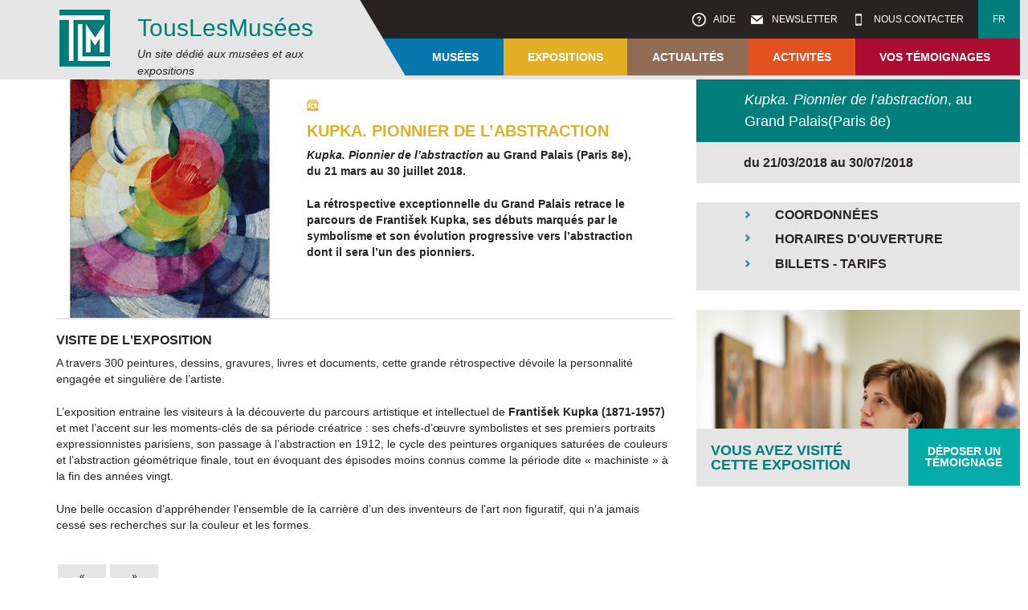

--- FILE ---
content_type: text/html; charset=UTF-8
request_url: https://www.touslesmusees.fr/expos/kupka-pionnier-de-labstraction/
body_size: 13284
content:
<!DOCTYPE html>
<!--[if IE 6]>
<html id="ie6" lang="fr-FR">
<![endif]-->
<!--[if IE 7]>
<html id="ie7" lang="fr-FR">
<![endif]-->
<!--[if IE 8]>
<html id="ie8" lang="fr-FR">
<![endif]-->
<!--[if !(IE 6) | !(IE 7) | !(IE 8)  ]><!-->
<html lang="fr-FR">
<!--<![endif]-->
<head>
<meta charset="UTF-8" />
<meta name="viewport" content="user-scalable=no, initial-scale=1.0, maximum-scale=1, width=device-width" />
<meta name="author" content="TLM" />
<meta name="keywords" content="Musée" />
<title>
Kupka. Pionnier de l&#039;abstraction - TousLesMusées</title>
<link rel="profile" href="http://gmpg.org/xfn/11" />
<link rel="stylesheet" href="https://cdn.jsdelivr.net/npm/swiper@11/swiper-bundle.min.css" />
<link rel="stylesheet" type="text/css" href="http://fonts.googleapis.com/css?family=Open+Sans:400,300,300italic,400italic,700,700italic,800,800italic,600italic,600|Lato:400,300,300italic,400italic,700,700italic,900,900italic">
<!-- <link rel="stylesheet" type="text/css" media="all" href="https://www.touslesmusees.fr/app/themes/tlm/style.css" /> -->
<!-- <link rel="stylesheet" type="text/css" media="all" href="https://www.touslesmusees.fr/app/themes/tlm-child/style.css" /> -->
<link rel="stylesheet" type="text/css" href="//www.touslesmusees.fr/app/cache/wpfc-minified/d2nohie7/dwvus.css" media="all"/>
<link rel="pingback" href="https://www.touslesmusees.fr/xmlrpc.php" />
<!--[if lt IE 9]>
<script src="/js/html5.js" type="text/javascript"></script>
<script src="/js/css3-mediaqueries.js" type="text/javascript"></script>
<![endif]-->
<meta name='robots' content='index, follow, max-image-preview:large, max-snippet:-1, max-video-preview:-1' />
<link rel="alternate" hreflang="fr-fr" href="https://www.touslesmusees.fr/expos/kupka-pionnier-de-labstraction/" />

	<!-- This site is optimized with the Yoast SEO plugin v19.6.1 - https://yoast.com/wordpress/plugins/seo/ -->
	<link rel="canonical" href="https://www.touslesmusees.fr/expos/kupka-pionnier-de-labstraction/" />
	<meta property="og:locale" content="fr_FR" />
	<meta property="og:type" content="article" />
	<meta property="og:title" content="Kupka. Pionnier de l&#039;abstraction - TousLesMusées" />
	<meta property="og:description" content="Kupka. Pionnier de l&rsquo;abstraction au Grand Palais (Paris 8e), du&hellip; En savoir plus" />
	<meta property="og:url" content="https://www.touslesmusees.fr/expos/kupka-pionnier-de-labstraction/" />
	<meta property="og:site_name" content="TousLesMusées" />
	<meta property="article:publisher" content="https://www.facebook.com/touslesmusees" />
	<meta property="article:modified_time" content="2018-05-23T15:13:55+00:00" />
	<meta property="og:image" content="https://www.touslesmusees.fr/app/uploads/2018-08-Kupka-Grand-Palais-TLM.jpg" />
	<meta property="og:image:width" content="450" />
	<meta property="og:image:height" content="474" />
	<meta property="og:image:type" content="image/jpeg" />
	<meta name="twitter:card" content="summary_large_image" />
	<meta name="twitter:site" content="@TousLesMusees" />
	<script type="application/ld+json" class="yoast-schema-graph">{"@context":"https://schema.org","@graph":[{"@type":"WebPage","@id":"https://www.touslesmusees.fr/expos/kupka-pionnier-de-labstraction/","url":"https://www.touslesmusees.fr/expos/kupka-pionnier-de-labstraction/","name":"Kupka. Pionnier de l'abstraction - TousLesMusées","isPartOf":{"@id":"https://www.touslesmusees.fr/#website"},"primaryImageOfPage":{"@id":"https://www.touslesmusees.fr/expos/kupka-pionnier-de-labstraction/#primaryimage"},"image":{"@id":"https://www.touslesmusees.fr/expos/kupka-pionnier-de-labstraction/#primaryimage"},"thumbnailUrl":"https://www.touslesmusees.fr/app/uploads/2018-08-Kupka-Grand-Palais-TLM.jpg","datePublished":"2018-03-18T00:00:29+00:00","dateModified":"2018-05-23T15:13:55+00:00","breadcrumb":{"@id":"https://www.touslesmusees.fr/expos/kupka-pionnier-de-labstraction/#breadcrumb"},"inLanguage":"fr-FR","potentialAction":[{"@type":"ReadAction","target":["https://www.touslesmusees.fr/expos/kupka-pionnier-de-labstraction/"]}]},{"@type":"ImageObject","inLanguage":"fr-FR","@id":"https://www.touslesmusees.fr/expos/kupka-pionnier-de-labstraction/#primaryimage","url":"https://www.touslesmusees.fr/app/uploads/2018-08-Kupka-Grand-Palais-TLM.jpg","contentUrl":"https://www.touslesmusees.fr/app/uploads/2018-08-Kupka-Grand-Palais-TLM.jpg","width":450,"height":474,"caption":"2018 08 Kupka Grand Palais TLM"},{"@type":"BreadcrumbList","@id":"https://www.touslesmusees.fr/expos/kupka-pionnier-de-labstraction/#breadcrumb","itemListElement":[{"@type":"ListItem","position":1,"name":"Accueil","item":"https://www.touslesmusees.fr/"},{"@type":"ListItem","position":2,"name":"Expositions","item":"https://www.touslesmusees.fr/expos/"},{"@type":"ListItem","position":3,"name":"Art moderne / Art contemporain","item":"https://www.touslesmusees.fr/themes/art-moderne-art-contemporain/"},{"@type":"ListItem","position":4,"name":"Kupka. Pionnier de l&rsquo;abstraction"}]},{"@type":"WebSite","@id":"https://www.touslesmusees.fr/#website","url":"https://www.touslesmusees.fr/","name":"TousLesMusées","description":"Un site dédié aux musées et aux expositions","publisher":{"@id":"https://www.touslesmusees.fr/#organization"},"potentialAction":[{"@type":"SearchAction","target":{"@type":"EntryPoint","urlTemplate":"https://www.touslesmusees.fr/?s={search_term_string}"},"query-input":"required name=search_term_string"}],"inLanguage":"fr-FR"},{"@type":"Organization","@id":"https://www.touslesmusees.fr/#organization","name":"Association TousLesMusées","url":"https://www.touslesmusees.fr/","sameAs":["https://www.facebook.com/touslesmusees","https://twitter.com/TousLesMusees"],"logo":{"@type":"ImageObject","inLanguage":"fr-FR","@id":"https://www.touslesmusees.fr/#/schema/logo/image/","url":"http://www.touslesmusees.fr/app/uploads/logo-TLM.png","contentUrl":"http://www.touslesmusees.fr/app/uploads/logo-TLM.png","width":71,"height":71,"caption":"Association TousLesMusées"},"image":{"@id":"https://www.touslesmusees.fr/#/schema/logo/image/"}}]}</script>
	<!-- / Yoast SEO plugin. -->


<link rel='dns-prefetch' href='//maps.google.fr' />
<link rel='dns-prefetch' href='//s.w.org' />
<link rel="alternate" type="application/rss+xml" title="TousLesMusées &raquo; Kupka. Pionnier de l&rsquo;abstraction Flux des commentaires" href="https://www.touslesmusees.fr/expos/kupka-pionnier-de-labstraction/feed/" />
<script type="text/javascript">
window._wpemojiSettings = {"baseUrl":"https:\/\/s.w.org\/images\/core\/emoji\/14.0.0\/72x72\/","ext":".png","svgUrl":"https:\/\/s.w.org\/images\/core\/emoji\/14.0.0\/svg\/","svgExt":".svg","source":{"concatemoji":"https:\/\/www.touslesmusees.fr\/wp-includes\/js\/wp-emoji-release.min.js?ver=6.0.11"}};
/*! This file is auto-generated */
!function(e,a,t){var n,r,o,i=a.createElement("canvas"),p=i.getContext&&i.getContext("2d");function s(e,t){var a=String.fromCharCode,e=(p.clearRect(0,0,i.width,i.height),p.fillText(a.apply(this,e),0,0),i.toDataURL());return p.clearRect(0,0,i.width,i.height),p.fillText(a.apply(this,t),0,0),e===i.toDataURL()}function c(e){var t=a.createElement("script");t.src=e,t.defer=t.type="text/javascript",a.getElementsByTagName("head")[0].appendChild(t)}for(o=Array("flag","emoji"),t.supports={everything:!0,everythingExceptFlag:!0},r=0;r<o.length;r++)t.supports[o[r]]=function(e){if(!p||!p.fillText)return!1;switch(p.textBaseline="top",p.font="600 32px Arial",e){case"flag":return s([127987,65039,8205,9895,65039],[127987,65039,8203,9895,65039])?!1:!s([55356,56826,55356,56819],[55356,56826,8203,55356,56819])&&!s([55356,57332,56128,56423,56128,56418,56128,56421,56128,56430,56128,56423,56128,56447],[55356,57332,8203,56128,56423,8203,56128,56418,8203,56128,56421,8203,56128,56430,8203,56128,56423,8203,56128,56447]);case"emoji":return!s([129777,127995,8205,129778,127999],[129777,127995,8203,129778,127999])}return!1}(o[r]),t.supports.everything=t.supports.everything&&t.supports[o[r]],"flag"!==o[r]&&(t.supports.everythingExceptFlag=t.supports.everythingExceptFlag&&t.supports[o[r]]);t.supports.everythingExceptFlag=t.supports.everythingExceptFlag&&!t.supports.flag,t.DOMReady=!1,t.readyCallback=function(){t.DOMReady=!0},t.supports.everything||(n=function(){t.readyCallback()},a.addEventListener?(a.addEventListener("DOMContentLoaded",n,!1),e.addEventListener("load",n,!1)):(e.attachEvent("onload",n),a.attachEvent("onreadystatechange",function(){"complete"===a.readyState&&t.readyCallback()})),(e=t.source||{}).concatemoji?c(e.concatemoji):e.wpemoji&&e.twemoji&&(c(e.twemoji),c(e.wpemoji)))}(window,document,window._wpemojiSettings);
</script>
<style type="text/css">
img.wp-smiley,
img.emoji {
	display: inline !important;
	border: none !important;
	box-shadow: none !important;
	height: 1em !important;
	width: 1em !important;
	margin: 0 0.07em !important;
	vertical-align: -0.1em !important;
	background: none !important;
	padding: 0 !important;
}
</style>
	<!-- <link rel='stylesheet' id='wp-block-library-css'  href='https://www.touslesmusees.fr/wp-includes/css/dist/block-library/style.min.css?ver=6.0.11' type='text/css' media='all' /> -->
<link rel="stylesheet" type="text/css" href="//www.touslesmusees.fr/app/cache/wpfc-minified/kq8rkgri/dwvus.css" media="all"/>
<style id='global-styles-inline-css' type='text/css'>
body{--wp--preset--color--black: #000000;--wp--preset--color--cyan-bluish-gray: #abb8c3;--wp--preset--color--white: #ffffff;--wp--preset--color--pale-pink: #f78da7;--wp--preset--color--vivid-red: #cf2e2e;--wp--preset--color--luminous-vivid-orange: #ff6900;--wp--preset--color--luminous-vivid-amber: #fcb900;--wp--preset--color--light-green-cyan: #7bdcb5;--wp--preset--color--vivid-green-cyan: #00d084;--wp--preset--color--pale-cyan-blue: #8ed1fc;--wp--preset--color--vivid-cyan-blue: #0693e3;--wp--preset--color--vivid-purple: #9b51e0;--wp--preset--gradient--vivid-cyan-blue-to-vivid-purple: linear-gradient(135deg,rgba(6,147,227,1) 0%,rgb(155,81,224) 100%);--wp--preset--gradient--light-green-cyan-to-vivid-green-cyan: linear-gradient(135deg,rgb(122,220,180) 0%,rgb(0,208,130) 100%);--wp--preset--gradient--luminous-vivid-amber-to-luminous-vivid-orange: linear-gradient(135deg,rgba(252,185,0,1) 0%,rgba(255,105,0,1) 100%);--wp--preset--gradient--luminous-vivid-orange-to-vivid-red: linear-gradient(135deg,rgba(255,105,0,1) 0%,rgb(207,46,46) 100%);--wp--preset--gradient--very-light-gray-to-cyan-bluish-gray: linear-gradient(135deg,rgb(238,238,238) 0%,rgb(169,184,195) 100%);--wp--preset--gradient--cool-to-warm-spectrum: linear-gradient(135deg,rgb(74,234,220) 0%,rgb(151,120,209) 20%,rgb(207,42,186) 40%,rgb(238,44,130) 60%,rgb(251,105,98) 80%,rgb(254,248,76) 100%);--wp--preset--gradient--blush-light-purple: linear-gradient(135deg,rgb(255,206,236) 0%,rgb(152,150,240) 100%);--wp--preset--gradient--blush-bordeaux: linear-gradient(135deg,rgb(254,205,165) 0%,rgb(254,45,45) 50%,rgb(107,0,62) 100%);--wp--preset--gradient--luminous-dusk: linear-gradient(135deg,rgb(255,203,112) 0%,rgb(199,81,192) 50%,rgb(65,88,208) 100%);--wp--preset--gradient--pale-ocean: linear-gradient(135deg,rgb(255,245,203) 0%,rgb(182,227,212) 50%,rgb(51,167,181) 100%);--wp--preset--gradient--electric-grass: linear-gradient(135deg,rgb(202,248,128) 0%,rgb(113,206,126) 100%);--wp--preset--gradient--midnight: linear-gradient(135deg,rgb(2,3,129) 0%,rgb(40,116,252) 100%);--wp--preset--duotone--dark-grayscale: url('#wp-duotone-dark-grayscale');--wp--preset--duotone--grayscale: url('#wp-duotone-grayscale');--wp--preset--duotone--purple-yellow: url('#wp-duotone-purple-yellow');--wp--preset--duotone--blue-red: url('#wp-duotone-blue-red');--wp--preset--duotone--midnight: url('#wp-duotone-midnight');--wp--preset--duotone--magenta-yellow: url('#wp-duotone-magenta-yellow');--wp--preset--duotone--purple-green: url('#wp-duotone-purple-green');--wp--preset--duotone--blue-orange: url('#wp-duotone-blue-orange');--wp--preset--font-size--small: 13px;--wp--preset--font-size--medium: 20px;--wp--preset--font-size--large: 36px;--wp--preset--font-size--x-large: 42px;}.has-black-color{color: var(--wp--preset--color--black) !important;}.has-cyan-bluish-gray-color{color: var(--wp--preset--color--cyan-bluish-gray) !important;}.has-white-color{color: var(--wp--preset--color--white) !important;}.has-pale-pink-color{color: var(--wp--preset--color--pale-pink) !important;}.has-vivid-red-color{color: var(--wp--preset--color--vivid-red) !important;}.has-luminous-vivid-orange-color{color: var(--wp--preset--color--luminous-vivid-orange) !important;}.has-luminous-vivid-amber-color{color: var(--wp--preset--color--luminous-vivid-amber) !important;}.has-light-green-cyan-color{color: var(--wp--preset--color--light-green-cyan) !important;}.has-vivid-green-cyan-color{color: var(--wp--preset--color--vivid-green-cyan) !important;}.has-pale-cyan-blue-color{color: var(--wp--preset--color--pale-cyan-blue) !important;}.has-vivid-cyan-blue-color{color: var(--wp--preset--color--vivid-cyan-blue) !important;}.has-vivid-purple-color{color: var(--wp--preset--color--vivid-purple) !important;}.has-black-background-color{background-color: var(--wp--preset--color--black) !important;}.has-cyan-bluish-gray-background-color{background-color: var(--wp--preset--color--cyan-bluish-gray) !important;}.has-white-background-color{background-color: var(--wp--preset--color--white) !important;}.has-pale-pink-background-color{background-color: var(--wp--preset--color--pale-pink) !important;}.has-vivid-red-background-color{background-color: var(--wp--preset--color--vivid-red) !important;}.has-luminous-vivid-orange-background-color{background-color: var(--wp--preset--color--luminous-vivid-orange) !important;}.has-luminous-vivid-amber-background-color{background-color: var(--wp--preset--color--luminous-vivid-amber) !important;}.has-light-green-cyan-background-color{background-color: var(--wp--preset--color--light-green-cyan) !important;}.has-vivid-green-cyan-background-color{background-color: var(--wp--preset--color--vivid-green-cyan) !important;}.has-pale-cyan-blue-background-color{background-color: var(--wp--preset--color--pale-cyan-blue) !important;}.has-vivid-cyan-blue-background-color{background-color: var(--wp--preset--color--vivid-cyan-blue) !important;}.has-vivid-purple-background-color{background-color: var(--wp--preset--color--vivid-purple) !important;}.has-black-border-color{border-color: var(--wp--preset--color--black) !important;}.has-cyan-bluish-gray-border-color{border-color: var(--wp--preset--color--cyan-bluish-gray) !important;}.has-white-border-color{border-color: var(--wp--preset--color--white) !important;}.has-pale-pink-border-color{border-color: var(--wp--preset--color--pale-pink) !important;}.has-vivid-red-border-color{border-color: var(--wp--preset--color--vivid-red) !important;}.has-luminous-vivid-orange-border-color{border-color: var(--wp--preset--color--luminous-vivid-orange) !important;}.has-luminous-vivid-amber-border-color{border-color: var(--wp--preset--color--luminous-vivid-amber) !important;}.has-light-green-cyan-border-color{border-color: var(--wp--preset--color--light-green-cyan) !important;}.has-vivid-green-cyan-border-color{border-color: var(--wp--preset--color--vivid-green-cyan) !important;}.has-pale-cyan-blue-border-color{border-color: var(--wp--preset--color--pale-cyan-blue) !important;}.has-vivid-cyan-blue-border-color{border-color: var(--wp--preset--color--vivid-cyan-blue) !important;}.has-vivid-purple-border-color{border-color: var(--wp--preset--color--vivid-purple) !important;}.has-vivid-cyan-blue-to-vivid-purple-gradient-background{background: var(--wp--preset--gradient--vivid-cyan-blue-to-vivid-purple) !important;}.has-light-green-cyan-to-vivid-green-cyan-gradient-background{background: var(--wp--preset--gradient--light-green-cyan-to-vivid-green-cyan) !important;}.has-luminous-vivid-amber-to-luminous-vivid-orange-gradient-background{background: var(--wp--preset--gradient--luminous-vivid-amber-to-luminous-vivid-orange) !important;}.has-luminous-vivid-orange-to-vivid-red-gradient-background{background: var(--wp--preset--gradient--luminous-vivid-orange-to-vivid-red) !important;}.has-very-light-gray-to-cyan-bluish-gray-gradient-background{background: var(--wp--preset--gradient--very-light-gray-to-cyan-bluish-gray) !important;}.has-cool-to-warm-spectrum-gradient-background{background: var(--wp--preset--gradient--cool-to-warm-spectrum) !important;}.has-blush-light-purple-gradient-background{background: var(--wp--preset--gradient--blush-light-purple) !important;}.has-blush-bordeaux-gradient-background{background: var(--wp--preset--gradient--blush-bordeaux) !important;}.has-luminous-dusk-gradient-background{background: var(--wp--preset--gradient--luminous-dusk) !important;}.has-pale-ocean-gradient-background{background: var(--wp--preset--gradient--pale-ocean) !important;}.has-electric-grass-gradient-background{background: var(--wp--preset--gradient--electric-grass) !important;}.has-midnight-gradient-background{background: var(--wp--preset--gradient--midnight) !important;}.has-small-font-size{font-size: var(--wp--preset--font-size--small) !important;}.has-medium-font-size{font-size: var(--wp--preset--font-size--medium) !important;}.has-large-font-size{font-size: var(--wp--preset--font-size--large) !important;}.has-x-large-font-size{font-size: var(--wp--preset--font-size--x-large) !important;}
</style>
<!-- <link rel='stylesheet' id='wpml-legacy-dropdown-0-css'  href='//www.touslesmusees.fr/app/plugins/sitepress-multilingual-cms/templates/language-switchers/legacy-dropdown/style.css?ver=1' type='text/css' media='all' /> -->
<link rel="stylesheet" type="text/css" href="//www.touslesmusees.fr/app/cache/wpfc-minified/kzakqinf/dwvus.css" media="all"/>
<style id='wpml-legacy-dropdown-0-inline-css' type='text/css'>
.wpml-ls-statics-shortcode_actions{background-color:#ffffff;}.wpml-ls-statics-shortcode_actions, .wpml-ls-statics-shortcode_actions .wpml-ls-sub-menu, .wpml-ls-statics-shortcode_actions a {border-color:#cdcdcd;}.wpml-ls-statics-shortcode_actions a {color:#444444;background-color:#ffffff;}.wpml-ls-statics-shortcode_actions a:hover,.wpml-ls-statics-shortcode_actions a:focus {color:#000000;background-color:#eeeeee;}.wpml-ls-statics-shortcode_actions .wpml-ls-current-language>a {color:#444444;background-color:#ffffff;}.wpml-ls-statics-shortcode_actions .wpml-ls-current-language:hover>a, .wpml-ls-statics-shortcode_actions .wpml-ls-current-language>a:focus {color:#000000;background-color:#eeeeee;}
</style>
<script src='//www.touslesmusees.fr/app/cache/wpfc-minified/ldr9jrd2/dwvus.js' type="text/javascript"></script>
<!-- <script type='text/javascript' src='https://www.touslesmusees.fr/wp-includes/js/jquery/jquery.min.js?ver=3.6.0' id='jquery-core-js'></script> -->
<!-- <script type='text/javascript' src='https://www.touslesmusees.fr/wp-includes/js/jquery/jquery-migrate.min.js?ver=3.3.2' id='jquery-migrate-js'></script> -->
<script type='text/javascript' src='http://maps.google.fr/maps/api/js?sensor=false&#038;region=FR&#038;language=fr&#038;ver=6.0.11' id='google-geoloc-js-js'></script>
<script src='//www.touslesmusees.fr/app/cache/wpfc-minified/q7yovdy0/dwvus.js' type="text/javascript"></script>
<!-- <script type='text/javascript' src='https://www.touslesmusees.fr/app/themes/tlm-child/js/jquery/jquery.cycle2.min.js?ver=6.0.11' id='jQueryCycle2-js'></script> -->
<!-- <script type='text/javascript' src='https://www.touslesmusees.fr/app/themes/tlm-child/js/jquery/jquery.cycle2.swipe.min.js?ver=6.0.11' id='jQueryCycle2Swipe-js'></script> -->
<!-- <script type='text/javascript' src='//www.touslesmusees.fr/app/plugins/sitepress-multilingual-cms/templates/language-switchers/legacy-dropdown/script.js?ver=1' id='wpml-legacy-dropdown-0-js'></script> -->
<link rel="https://api.w.org/" href="https://www.touslesmusees.fr/wp-json/" /><link rel="EditURI" type="application/rsd+xml" title="RSD" href="https://www.touslesmusees.fr/xmlrpc.php?rsd" />
<link rel="wlwmanifest" type="application/wlwmanifest+xml" href="https://www.touslesmusees.fr/wp-includes/wlwmanifest.xml" /> 
<link rel='shortlink' href='https://www.touslesmusees.fr/?p=2783' />
<link rel="alternate" type="application/json+oembed" href="https://www.touslesmusees.fr/wp-json/oembed/1.0/embed?url=https%3A%2F%2Fwww.touslesmusees.fr%2Fexpos%2Fkupka-pionnier-de-labstraction%2F" />
<link rel="alternate" type="text/xml+oembed" href="https://www.touslesmusees.fr/wp-json/oembed/1.0/embed?url=https%3A%2F%2Fwww.touslesmusees.fr%2Fexpos%2Fkupka-pionnier-de-labstraction%2F&#038;format=xml" />
<meta name="generator" content="WPML ver:4.2.4 stt:1,4;" />
<script>
  (function(i,s,o,g,r,a,m){i['GoogleAnalyticsObject']=r;i[r]=i[r]||function(){
  (i[r].q=i[r].q||[]).push(arguments)},i[r].l=1*new Date();a=s.createElement(o),
  m=s.getElementsByTagName(o)[0];a.async=1;a.src=g;m.parentNode.insertBefore(a,m)
  })(window,document,'script','//www.google-analytics.com/analytics.js','ga');

  ga('create', 'UA-67860851-1', 'auto');
  ga('send', 'pageview');

</script>
</head>

<body class="expos-template-default single single-expos postid-2783">
	<header class="top-site">
		<div class="inside">
			<div id="header-site-left">
				<img src="https://www.touslesmusees.fr/app/themes/tlm-child/images/logo.png" width="71" height="71" alt="logo" class="alignleft" />
				<h1><a href="https://www.touslesmusees.fr/" title="TousLesMusées" rel="home">TousLesMus&eacute;es</a></h1>
				<h2 id="site-description">Un site dédié aux musées et aux expositions</h2>			</div>
			<div id="header-site-right">
				<nav id="access-connect" class="bkg-gris-fonce">
					<ul>
												<li class="menu-aide"><a href="https://www.touslesmusees.fr/aide/">&nbsp;Aide</a></li>
						<li class="menu-newsletter"><a href="https://www.touslesmusees.fr/newsletter/">&nbsp;Newsletter</a></li>
						<li class="menu-contact"><a href="https://www.touslesmusees.fr/contacts/">&nbsp;Nous contacter</a></li>
						<li class="bkg-vert menu-langue"><a>fr</a></li>
					</ul>
				</nav>
				<nav id="access-mobile">
					<ul>
						<li class="mobile-menu"><a>&nbsp;</a></li>
						<li class="mobile-contact"><a>&nbsp;</a></li>
						<li class="mobile-newsletter"><a>&nbsp;</a></li>
						<li class="mobile-aide"><a>&nbsp;</a></li>
					</ul>
				</nav>
								<nav id="access" class="bkg-bleu">
					<ul>
						<li class="first theme-body-class-bleu"><a href="https://www.touslesmusees.fr/les-musees/">Musées</a>
							<ul>
								<li>
									<div class="sous-menu">
										<a href="https://www.touslesmusees.fr/les-musees/"><h4>A la découverte des musées</h4></a>
										<p>Pour découvrir toute la richesse et la diversité des musées</p>
									</div>
								</li>
								<li>
									<div class="sous-menu">
										<a href="https://www.touslesmusees.fr/les-musees/?mu=Paris-Ile de France">
											<img src="https://www.touslesmusees.fr/app/themes/tlm-child/images/tlm_musees_parisiledefrance.jpg" width="290" height="201" alt="menu-paris-idf" class="alignnone">
											<h5>Paris - Île de France</h5>
										</a>
									</div>
								</li>
								<li>
									<div class="sous-menu">
										<a href="https://www.touslesmusees.fr/les-musees/?mu=France">
											<img src="https://www.touslesmusees.fr/app/themes/tlm-child/images/tlm_musees_france.jpg" width="290" height="201" alt="menu-france" class="alignnone">
											<h5>France</h5>
										</a>
									</div>
								</li>
								<li>
									<div class="sous-menu">
										<a href="https://www.touslesmusees.fr/les-musees/?mu=Monde">
											<img src="https://www.touslesmusees.fr/app/themes/tlm-child/images/tlm_musees_monde.jpg" width="290" height="201" alt="menu-monde" class="alignnone">
											<h5>Monde</h5>
										</a>
									</div>
								</li>
							</ul>
						</li>
						<li class="theme-body-class-jaune"><a href="https://www.touslesmusees.fr/les-expositions/">Expositions</a>
							<ul>
								<li>
									<div class="sous-menu">
										<a href="https://www.touslesmusees.fr/les-expositions/"><h4>A la découverte des expositions</h4></a>
										<p>Pour tout savoir sur les expositions passées, en cours et à venir</p>
									</div>
								</li>
								<li>
									<div class="sous-menu">
										<a href="https://www.touslesmusees.fr/les-expositions/?ex=dernier-jour">
											<img src="https://www.touslesmusees.fr/app/themes/tlm-child/images/tlm_expositions.jpg" width="290" height="201" alt="menu-paris-idf" class="alignnone">
											<h5>Derniers jours</h5>
										</a>
									</div>
								</li>
								<li>
									<div class="sous-menu">
										<a href="https://www.touslesmusees.fr/les-expositions/?ex=en-cours">
											<img src="https://www.touslesmusees.fr/app/themes/tlm-child/images/tlm_expositions.jpg" width="290" height="201" alt="menu-monde" class="alignnone">
											<h5>Expos en cours</h5>
										</a>
									</div>
								</li>
								<li>
									<div class="sous-menu">
										<a href="https://www.touslesmusees.fr/les-expositions/?ex=a-venir">
											<img src="https://www.touslesmusees.fr/app/themes/tlm-child/images/tlm_expositions.jpg" width="290" height="201" alt="menu-france" class="alignnone">
											<h5>Expos à venir</h5>
										</a>
									</div>
								</li>
								<li>
									<div class="sous-menu">
										<a href="https://www.touslesmusees.fr/les-expositions/?ex=passees">
											<img src="https://www.touslesmusees.fr/app/themes/tlm-child/images/tlm_expositions.jpg" width="290" height="201" alt="menu-monde" class="alignnone">
											<h5>Expos passées</h5>
										</a>
									</div>
								</li>
							</ul>
						</li>
						<li class="theme-body-class-marron"><a href="https://www.touslesmusees.fr/category/actualites//?categorySlug=actualites">Actualités</a>
							<ul>
								<li>
									<div class="sous-menu">
										<a href="https://www.touslesmusees.fr/category/actualites//?categorySlug=actualites"><h4>Actualités</h4></a>
										<p><a href="https://www.touslesmusees.fr/category/actualites//?categorySlug=actualites">Découvrir toutes les actualités</a></p>
									</div>
								</li>
								<li>
									<div class="sous-menu">
									<a href="https://www.touslesmusees.fr/category/actualites/musees/">
											<img src="https://www.touslesmusees.fr/app/themes/tlm-child/images/tlm_actualites.jpg" width="290" height="201" alt="menu-paris-idf" class="alignnone">
											<h5>Musées</h5>
										</a>
									</div>
								</li>
								<li>
									<div class="sous-menu">
									<a href="https://www.touslesmusees.fr/category/actualites/expositions/">
											<img src="https://www.touslesmusees.fr/app/themes/tlm-child/images/tlm_actualites.jpg" width="290" height="201" alt="menu-france" class="alignnone">
											<h5>Expositions</h5>
										</a>
									</div>
								</li>
								<li>
									<div class="sous-menu">
									<a href="https://www.touslesmusees.fr/category/actualites/evenements/">
											<img src="https://www.touslesmusees.fr/app/themes/tlm-child/images/tlm_actualites.jpg" width="290" height="201" alt="menu-monde" class="alignnone">
											<h5>Événements</h5>
										</a>
									</div>
								</li>
							</ul>
						</li>
						<li class="theme-body-class-orange"><a href="https://www.touslesmusees.fr/activites/">Activités</a>
							<ul>
								<li>
									<div class="sous-menu">
										<a href="https://www.touslesmusees.fr/activites/"><h4>Activités</h4></a>
										<p>Découvrir les visites, les dossiers, les interviews d'experts...</p>
									</div>
								</li>
								<li>
									<div class="sous-menu">
										<a href="https://www.touslesmusees.fr/type_activites/visites-et-conferences/">
											<img src="https://www.touslesmusees.fr/app/themes/tlm-child/images/tlm_activites_conferences.jpg" width="290" height="201" alt="menu-paris-idf" class="alignnone">
											<h5>Visites & conf&eacute;rences</h5>
										</a>
									</div>
								</li>
								<li>
									<div class="sous-menu">
										<a href="https://www.touslesmusees.fr/type_activites/dossiers-et-grands-temoins/">
											<img src="https://www.touslesmusees.fr/app/themes/tlm-child/images/tlm_activites_dossiers.jpg" width="290" height="201" alt="menu-france" class="alignnone">
											<h5>Dossiers &amp; grands t&eacute;moins</h5>
										</a>
									</div>
								</li>
								<li>
									<div class="sous-menu">
										<a href="https://www.touslesmusees.fr/type_activites/evenements/">
											<img src="https://www.touslesmusees.fr/app/themes/tlm-child/images/tlm_activites_evenements.jpg" width="290" height="201" alt="menu-monde" class="alignnone">
											<h5>Événements</h5>
										</a>
									</div>
								</li>
							</ul>
						</li>
						<li class="last theme-body-class-rouge"><a href="https://www.touslesmusees.fr/temoignages/">Vos témoignages</a>
							<ul>
								<li class="double-menu">
									<div class="sous-menu">
										<a href="https://www.touslesmusees.fr/temoignages/"><h4>Partagez vos exp&eacute;riences</h4></a>
										<p>Contribuez aux contenus par vos témoignages et comptes rendus de visites</p>
									</div>
								</li>
								<li>
									<div class="sous-menu">
										<img src="https://www.touslesmusees.fr/app/themes/tlm-child/images/tlm_temoignages.jpg" width="290" height="201" alt="menu-paris-idf" class="alignnone">
										<h5>Témoignages</h5>
										<ul>
											<li>&rsaquo; <a class="popup-depo-tem">Déposer un témoignage</a></li>
											<li>&rsaquo; <a href="https://www.touslesmusees.fr/temoignages/">Consulter les témoignages</a></li>
										</ul>
									</div>
								</li>
								<li>
									<div class="sous-menu">
										<img src="https://www.touslesmusees.fr/app/themes/tlm-child/images/tlm_temoignages_creerunefiche.jpg" width="290" height="201" alt="menu-france" class="alignnone">
										<h5>Créer une fiche</h5>
										<ul>
											<li>&rsaquo; <a class="popup-redig-fiche">Rédiger une fiche</a></li>
										</ul>
									</div>
								</li>
							</ul>
						</li>
					</ul>
				</nav>
				<div class="mask-header"></div>
			</div>
		</div>
	</header>
	<div id="wrap">	
	<section id="content" role="main">
		
					
			<section class="inside">
			
				
<article id="post-2783" class="post-2783 expos type-expos status-publish has-post-thumbnail hentry themes-art-moderne-art-contemporain arrondissements-champs-elysees-grand-palais-etoile-monceau jours_ouvertures-dimanche jours_ouvertures-jeudi jours_ouvertures-lundi jours_ouvertures-mercredi jours_ouvertures-samedi jours_ouvertures-vendredi">
	
	<div id="entry-teaser-musees-expos">
		<div class="entry-teaser-thumbnail">
			<a href="https://www.touslesmusees.fr/expos/kupka-pionnier-de-labstraction/"><img width="450" height="474" src="https://www.touslesmusees.fr/app/uploads/2018-08-Kupka-Grand-Palais-TLM.jpg" class="alignleft wp-post-image" alt="2018 08 Kupka Grand Palais TLM" srcset="https://www.touslesmusees.fr/app/uploads/2018-08-Kupka-Grand-Palais-TLM.jpg 450w, https://www.touslesmusees.fr/app/uploads/2018-08-Kupka-Grand-Palais-TLM-285x300.jpg 285w" sizes="(max-width: 450px) 100vw, 450px" /></a>		</div>
		<div class="entry-teaser-content">
			<header class="entry-header entry-header-expos">
				<h1 class="color-jaune">Kupka. Pionnier de l&rsquo;abstraction</h1>
			</header>
			<div class="entry-content">
				<p><em>Kupka. Pionnier de l&rsquo;abstraction</em> au Grand Palais (Paris 8e), du 21 mars au 30 juillet 2018.</p>
<p>La rétrospective exceptionnelle du Grand Palais retrace le parcours de František Kupka, ses débuts marqués par le symbolisme et son évolution progressive vers l’abstraction dont il sera l’un des pionniers.</p>
			</div>
		</div>
	</div>
	
		
			<div class="entry-content">
			<h3 id="fiche-menu-content-visite_exposition" class="fiche-menu-content-title">Visite de l'exposition</h3>
			<p>A travers 300 peintures, dessins, gravures, livres et documents, cette grande rétrospective dévoile la personnalité engagée et singulière de l&rsquo;artiste.</p>
<p>L’exposition entraine les visiteurs à la découverte du parcours artistique et intellectuel de <strong>František Kupka (1871-1957)</strong> et met l&rsquo;accent sur les moments-clés de sa période créatrice : ses chefs-d’œuvre symbolistes et ses premiers portraits expressionnistes parisiens, son passage à l’abstraction en 1912, le cycle des peintures organiques saturées de couleurs et l’abstraction géométrique finale, tout en évoquant des épisodes moins connus comme la période dite « machiniste » à la fin des années vingt.</p>
<p>Une belle occasion d&rsquo;appréhender l&rsquo;ensemble de la carrière d&rsquo;un des inventeurs de l&rsquo;art non figuratif, qui n&rsquo;a jamais cessé ses recherches sur la couleur et les formes.</p>
		</div>
		
		
		
		
	
		
	<div id="ficheMenuContent"><div class="ficheMenuContent-content"><h3 class="bkg-jaune">Kupka. Pionnier de l&rsquo;abstraction</h3><ul><li><a href="#fiche-menu-content-visite_exposition">Visite de l'exposition</a></li><li class="responsive-infos"><a href="aside">INFOS PRATIQUES</a></li></ul></div><div class="ficheMenuContent-menu bkg-jaune"><a></a></div></div>	
</article>

				<nav class="paginate"><ul><li class="prev_post"><a href="https://www.touslesmusees.fr/expos/les-hollandais-a-paris-1789-1914/" title="Les Hollandais à Paris, 1789-1914" class="prev page-numbers">&laquo;</a></li><li class="next_post"><a href="https://www.touslesmusees.fr/expos/eric-guglielmi-ardenne/" title="Éric Guglielmi, Ardenne" class="next page-numbers">&raquo;</a></li></ul></nav>				
			</section>
			
			<aside>
									<div class="inside bkg-gris">
						<div class="entry-content">
							<div class="sidebar-teaser bkg-vert">
								<p><em>Kupka. Pionnier de l&rsquo;abstraction</em>, au Grand Palais(Paris 8e)</p>
							</div>
							<h3 class="sidebar-teaser-date">du 21/03/2018 au 30/07/2018</h3>						</div>
					</div>
								
				<div class="inside bkg-gris">
					<h2 class="bkg-jaune sidebar-title">INFOS PRATIQUES</h2>
					
											<div class="entry-content">
							<h3 class="sidebar-menu"><a>COORDONNÉES</a></h3>
							<div class="sidebar-menu-content"><p><strong>Grand Palais, Galeries nationales</strong></p>
<p>75008 Paris</p>
</div>
						</div>
										
											<div class="entry-content">
							<h3 class="sidebar-menu"><a>HORAIRES D'OUVERTURE</a></h3>
							<div class="sidebar-menu-content"><p><strong>Fermé le mardi</strong></p>
<p>Lundi, jeudi, vendredi, samedi et dimanche de 10h à 20h.</p>
<p>Mercredi de 10h à 22h.</p>
<p>Fermeture le samedi 14 juillet.</p>
<p>Fermeture anticipée à 18h le jeudi 22 mars 2018.</p>
</div>
						</div>
										
										
											<div class="entry-content">
							<h3 class="sidebar-menu"><a>BILLETS - TARIFS</a></h3>
							<div class="sidebar-menu-content"><p>Plein tarif : 14 €</p>
<p>Tarif réduit : 10 €</p>
<p>Tarif tribu (4 personnes dont 2 jeunes de 16-25 ans) : 38 €</p>
<p>Gratuit pour les jeunes de 16 à 25 ans inclus, sans billet ni réservation, les mercredis 4 avril, 2 mai, 6 juin et 4 juillet, entre 19h et 22h (dernière entrée 21h)</p>
</div>
						</div>
										
										
									</div>
				
				
				<div class="inside">
					<div class="contenu-lie"><div id="comments-btn2" class="entry-content"><a href="#" title="Déposer un témoignage"><img src="https://www.touslesmusees.fr/app/themes/tlm-child/images/depo-tem-450x240.jpg" width="450" height="240" class="aligncenter" /></a><div class="contenu-lie-details bkg-gris"><a href="#" title="Déposer un témoignage">Déposer un<br />témoignage</a><span>Vous avez visité<br />cette exposition</span></div></div></div>					
									</div>
			</aside>

				
	</section>
	
	<section id="comment-full">
		<div class="bkg-gris">
			<section class="inside">

				<div id="comments">
	
			
		<h2 id="comments-title" class="color-vert">
			T&eacute;moignages<span class="color-gris-fonce">Une r&eacute;ponse &agrave; &laquo;&nbsp;<span>Kupka. Pionnier de l&rsquo;abstraction</span>&nbsp;&raquo;</span>
		</h2>
	
		<ul class="commentlist">
							<li class="comment even thread-even depth-1" id="li-comment-251">
					<div id="comment-251" class="comment">
						<div class="comment-meta color-vert">
							<div class="comment-author vcard">
								<img alt='' src='https://secure.gravatar.com/avatar/0e2f51297f5949c6a6f9371ce80ff139?s=60&#038;d=mm&#038;r=g' srcset='https://secure.gravatar.com/avatar/0e2f51297f5949c6a6f9371ce80ff139?s=120&#038;d=mm&#038;r=g 2x' class='avatar avatar-60 photo' height='60' width='60' loading='lazy'/><span class="fn">Charles V</span> - <a href="https://www.touslesmusees.fr/expos/kupka-pionnier-de-labstraction/#comment-251"><time pubdate datetime="2018-05-23T17:49:01+02:00">23 mai 2018</time></a>			
															</div>
			
													</div>
			
						<div class="comment-content"><p>C&rsquo;est incroyable la facilité qu&rsquo;a cet artiste de changer de style et de rester super bon !!</p>
</div>
			
						<div class="reply">
							<span class="knowMore"><a rel='nofollow' class='comment-reply-link' href='#comment-251' data-commentid="251" data-postid="2783" data-belowelement="comment-251" data-respondelement="respond" data-replyto="Répondre à Charles V" aria-label='Répondre à Charles V'>R&eacute;pondre</a></span>
						</div>
					</div>
			</li><!-- #comment-## -->
		</ul>
		
		<nav class="paginate"></nav>		
		<div id="comments-btn"><h2 class="color-vert">Vous avez &eacute;galement visit&eacute; cette exposition</h2><a>D&eacute;poser un t&eacute;moignage</a></div>
	
	<div id="respond-form" class="hidden-form">	<div id="respond" class="comment-respond">
		<h3 id="reply-title" class="comment-reply-title"><div class="crunchify-text"><h3>Laisser un t&eacute;moignage</h3></div> <small><a rel="nofollow" id="cancel-comment-reply-link" href="/expos/kupka-pionnier-de-labstraction/#respond" style="display:none;">Annuler la réponse</a></small></h3><form action="https://www.touslesmusees.fr/wp-comments-post.php" method="post" id="commentform" class="comment-form"><p class="comment-notes"><span id="email-notes">Votre adresse e-mail ne sera pas publiée.</span> <span class="required-field-message" aria-hidden="true">Les champs obligatoires sont indiqués avec <span class="required" aria-hidden="true">*</span></span></p><p class="comment-form-comment"><label for="comment">Saisissez votre t&eacute;moignage :</label><textarea id="comment" name="comment" placeholder="Votre t&eacute;moignage..." cols="45" rows="8" aria-required="true"></textarea></p><input name="wpml_language_code" type="hidden" value="fr" /><p class="comment-form-author"><label for="author">Votre nom :</label> <span class="required">*</span><input id="author" placeholder="Votre nom..." name="author" type="text" value="" size="30" /></p>
<p class="comment-form-email"><label for="email">Votre e-mail</label> <span class="required">*</span><input id="email" placeholder="votre-email@exemple.com" name="email" type="text" value="" size="30" /></p>
<p class="form-submit"><input name="submit" type="submit" id="submit" class="submit" value="Envoyer" /> <input type='hidden' name='comment_post_ID' value='2783' id='comment_post_ID' />
<input type='hidden' name='comment_parent' id='comment_parent' value='0' />
</p><p style="display: none;"><input type="hidden" id="akismet_comment_nonce" name="akismet_comment_nonce" value="f387d64b03" /></p><p style="display: none !important;" class="akismet-fields-container" data-prefix="ak_"><label>&#916;<textarea name="ak_hp_textarea" cols="45" rows="8" maxlength="100"></textarea></label><input type="hidden" id="ak_js_1" name="ak_js" value="2"/><script>document.getElementById( "ak_js_1" ).setAttribute( "value", ( new Date() ).getTime() );</script></p></form>	</div><!-- #respond -->
	</div></div>			
			</section>
		</div>
	</section>

		<section id="content-full">
						
			<div class="bkg-white">
				<section class="inside">
	<div id="footer-cat-list">
		<ul>
			<li class="first">
				<h2>Nos coups de cœur</h2>
				<ul>							<li>
								<div class="entry-content">
									<a href="https://www.touslesmusees.fr/expos/berthe-weill-galeriste-davant-garde/" title="Berthe Weill. Galeriste d’avant-garde"><img width="108" height="80" src="https://www.touslesmusees.fr/app/uploads/2025-12-12-Nu-Suzanne-Valadon-Berthe-Weill-Orangerie-108x80.jpg" class="alignleft wp-post-image" alt="" loading="lazy" /><h3>Berthe Weill. Galeriste d’avant-garde</h3><p>A voir</p></a>								</div>
							</li>
													<li>
								<div class="entry-content">
									<a href="https://www.touslesmusees.fr/expos/les-gens-de-paris-1926-1936/" title="Les gens de Paris 1926 &#8211; 1936"><img width="108" height="80" src="https://www.touslesmusees.fr/app/uploads/2025-10-Gens-de-Paris-Carnavalet-TLM-108x80.jpg" class="alignleft wp-post-image" alt="" loading="lazy" /><h3>Les gens de Paris 1926 &#8211; 1936</h3><p>A voir</p></a>								</div>
							</li>
						<li><span class="knowMore"><a href="https://www.touslesmusees.fr/les-musees-expositions/?coup_de_coeur=oui">Tous les coups de cœur</a></span></li></ul>			</li>
			<li>
				<h2>Visites & Conférences</h2>
				<ul>							<li>
								<div class="entry-content">
									<a href="https://www.touslesmusees.fr/activites/eblouir-paris-musee-dorsay/" title="Éblouir Paris, musée d’Orsay"><img width="108" height="80" src="https://www.touslesmusees.fr/app/uploads/2025-11-Sargent-Eblouir-Paris-Orsay-madame-Ramon-Subercaseaux-TLM-108x80.jpg" class="alignleft wp-post-image" alt="" loading="lazy" /><h3>Éblouir Paris, musée d’Orsay</h3><p>Réservez votre billet</p></a>								</div>
							</li>
													<li>
								<div class="entry-content">
									<a href="https://www.touslesmusees.fr/activites/europa-experience/" title="Europa Experience"><img width="108" height="80" src="https://www.touslesmusees.fr/app/uploads/2023-10-Europa-experience-TLM-108x80.jpg" class="alignleft wp-post-image" alt="2023-10-Europa-experience-TLM Paris" loading="lazy" /><h3>Europa Experience</h3><p>Réservez votre billet</p></a>								</div>
							</li>
						<li><span class="knowMore"><a href="https://www.touslesmusees.fr/type_activites/visites-et-conferences/">Toutes les visites</a></span></li></ul>			</li>
			<li class="last">
				<h2>Dossiers & Grands Témoignages</h2>
				<ul>							<li>
								<div class="entry-content">
									<a href="https://www.touslesmusees.fr/activites/europa-experience/" title="Europa Experience"><img width="108" height="80" src="https://www.touslesmusees.fr/app/uploads/2023-10-Europa-experience-TLM-108x80.jpg" class="alignleft wp-post-image" alt="2023-10-Europa-experience-TLM Paris" loading="lazy" /><h3>Europa Experience</h3><p>Découvrir</p></a>								</div>
							</li>
													<li>
								<div class="entry-content">
									<a href="https://www.touslesmusees.fr/activites/art-contemporain/" title="Sculptures d&rsquo;art contemporain en plein air"><img width="108" height="80" src="https://www.touslesmusees.fr/app/uploads/DSCN2525-Monochrome-for-Paris-de-Nancy-Rubins-TLM-108x80.jpg" class="alignleft wp-post-image" alt="2021 Paris 13 Monochrome for Paris de Nancy Rubins TLM" loading="lazy" /><h3>Sculptures d&rsquo;art contemporain en plein air</h3><p>Découvrir</p></a>								</div>
							</li>
						<li><span class="knowMore"><a href="https://www.touslesmusees.fr/type_activites/dossiers-et-grands-temoins/">Tous les dossiers</a></span></li></ul>			</li>
		</ul>
	</div>
</section>			</div>
		</section>
	</div>
	<footer class="bottom-site">
		<div class="inside">
			<nav id="access-bottom">
				<div class="footer-1">
					<h3 class="color-turquoise">TousLesMus&eacute;es</h3>
				</div>
				<div class="footer-2">
					<h4>Infos pratiques</h4>
					<ul><li id="menu-item-70" class="menu-item menu-item-type-post_type menu-item-object-page menu-item-70"><a href="https://www.touslesmusees.fr/credits/">Crédits</a></li><li id="menu-item-71" class="menu-item menu-item-type-post_type menu-item-object-page menu-item-71"><a href="https://www.touslesmusees.fr/mentions-legales/">Mentions légales</a></li><li id="menu-item-98" class="menu-item menu-item-type-post_type menu-item-object-page menu-item-98"><a href="https://www.touslesmusees.fr/developpement-durable/">Développement durable</a></li></ul>				</div>
				<div class="footer-3">
					<h4>En savoir plus</h4>
					<ul><li id="menu-item-100" class="menu-item menu-item-type-post_type menu-item-object-page menu-item-100"><a href="https://www.touslesmusees.fr/qui-sommes-nous/">Qui sommes nous</a></li><li id="menu-item-107" class="menu-item menu-item-type-post_type menu-item-object-page menu-item-107"><a href="https://www.touslesmusees.fr/esprit-du-site/">Esprit du site</a></li><li id="menu-item-106" class="menu-item menu-item-type-post_type menu-item-object-page menu-item-106"><a href="https://www.touslesmusees.fr/plan-du-site/">Plan du site</a></li><li id="menu-item-101" class="menu-item menu-item-type-post_type menu-item-object-page menu-item-101"><a href="https://www.touslesmusees.fr/contacts/">Contact</a></li></ul>				</div>
				<div class="footer-4">
					<h4>Nos réseaux sociaux</h4>
					<ul><li id="menu-item-108" class="menu-item menu-item-type-custom menu-item-object-custom menu-item-108"><a href="https://www.facebook.com/touslesmusees">facebook</a></li><li id="menu-item-109" class="menu-item menu-item-type-custom menu-item-object-custom menu-item-109"><a href="https://twitter.com/TousLesMusees">twitter</a></li><li id="menu-item-110" class="menu-item menu-item-type-custom menu-item-object-custom menu-item-110"><a href="#">instagram</a></li><li id="menu-item-112" class="menu-item menu-item-type-custom menu-item-object-custom menu-item-112"><a href="#">vimeo</a></li></ul>				</div>
			</nav>
			<div class="footer-5">
				<img src="https://www.touslesmusees.fr/app/themes/tlm-child/images/logo.png" width="71" height="71" alt="logo" class="aligncenter" />
				<p>&copy;2021&nbsp;Tous&nbsp;les&nbsp;Mus&eacute;es. Site&nbsp;r&eacute;alis&eacute;&nbsp;par&nbsp;l'<a href="https://www.lba-digital" target="_blank">agence digitale lba-digital</a></p>
			</div>
		</div>
		
		<div class="green-popup">			<div id="ptb-contact">
									<form id="ptb-contact-form" action="" method="post">
						<input type="hidden" name="action" value="contact" />
						<input type="hidden" name="type_contrib" id="type_contrib" value="" />
						<input type="hidden" id="security" name="security" value="ec03b39eb9" /><input type="hidden" name="_wp_http_referer" value="/expos/kupka-pionnier-de-labstraction/" />						<fieldset class="fieldset-full">
							<legend>Etape 1</legend>
							<h3 class="form-contrib-title color-vert"><span class="form-label-temoignage">D&eacute;poser un t&eacute;moignage</span><span class="form-label-fiche">Contribuer</span></h3>
							<h4 class="form-contrib-descr color-vert"><span class="form-label-fiche">Vous pouvez proposer ici une fiche sur une exposition si vous ne l'avez pas trouv&eacute;e sur le site TLM. Les champs : Nom de l'exposition, Lieu, Dates de d&eacute;but et de fin, Informations pratiques, sont obligatoires + votre description en texte libre.<br /><strong>Si vous souhaitez proposer une fiche sur un mus&eacute;e, merci de prendre contact avec nous (adresse mail) afin que vous nous envoyions la trame des fiches.</strong></span></h4>
							<ul>
								<li>
									<label class="color-vert">Nom / Pr&eacute;nom / Pseudo :<span class="required-label"> *</span></label>
									<input type="text" name="nom" id="nom" value="" />
								</li>
								<li>
									<label class="color-vert">Email :<span class="required-label"> *</span></label>
									<input type="text" name="email" id="email" value="" />
								</li>
								<li class="form-label-temoignage">
									<label class="color-vert">A quelle Mus&eacute;e, Exposition ou Actualit&eacute; se rapporte votre t&eacute;moignage ?</label>
									<input type="text" name="association" id="association" value="" />
								</li>
							</ul>
						</fieldset>
						<fieldset class="fieldset-full">
							<legend>Etape 4</legend>
							<ul>
								<li>
									<label class="labelfull color-vert">Fichier (*.pdf, *.doc, *.docx, *.jpg, *.png) :</label>
									<div id="ptb-contact-form-filelist">Your browser doesn't have Flash, Silverlight or HTML5 support.</div>
									<div id="ptb-contact-form-container"><input type="button" id="pickfiles" value="Parcourir" /></div>
									<input type="hidden" name="fichier" id="fichier" value="" />
									<div id="console"></div>
								</li>
							</ul>
						</fieldset>
						<fieldset class="fieldset-full">
							<legend>Etape 5</legend>
							<ul>
								<li>
									<label class="color-vert">Titre de votre <span class="form-label-temoignage">t&eacute;moignage</span><span class="form-label-fiche">fiche</span> :</label>
									<input type="text" name="sujet" id="sujet" value="" />
								</li>
								<li class="message-form">
									<label class="labelfull color-vert">Votre <span class="form-label-temoignage">t&eacute;moignage</span><span class="form-label-fiche">fiche</span> :</label>
									<textarea name="message" id="message" rows="5"></textarea>
								</li>
								<li>
									<input type="submit" value="Valider" />
								</li>
								<li><div class="error-msg"><span>&nbsp;</span></div><div class="good-msg"><span>&nbsp;</span></div></li>
							</ul>
						</fieldset>
					</form>
							</div>
			</div>	</footer>
	<script>var ptb_ajaxurl="https://www.touslesmusees.fr/wp-admin/admin-ajax.php";</script>    <script src="https://cdn.jsdelivr.net/npm/swiper@11/swiper-bundle.min.js"></script>
				<script type="text/javascript" >
			jQuery(function() {
				// Empecher le click compulsif...
				jQuery('#ptb-contact-form').on("submit", function(){
					jQuery('#ptb-contact-form').find('input:submit').prop('disabled', true);
				});
				
				// Formulaire de contact
				var busy = null;
				jQuery.validator.messages.required = '';
				var contact_form = jQuery('#ptb-contact-form');
				var validator = contact_form.validate({
					invalidHandler: function(e, validator) {
						var errors = validator.numberOfInvalids();
						if (errors) {
							var message = errors == 1
									? 'Veuillez vérifier le champ en erreur.'
									: 'Veuillez vérifier les ' + errors + ' champs en erreur.';
							jQuery('div.error-msg span').html(message);
							jQuery('div.error-msg').show();
							// Empecher le click compulsif...
							jQuery('#ptb-contact-form').find('input:submit').prop('disabled', false);
						} else {
							jQuery('div.error-msg').hide();
						}
					},
					onkeyup: false,
					submitHandler: function(contact_form) {
						jQuery('div.error').hide();
						if( busy ){
							busy.abort();
						}
						busy = jQuery.ajax({
							url : ptb_ajaxurl,
							type : 'POST',
							data : jQuery(contact_form).serialize(),
							success : function( response ){
								if( response == 'success' ){
									jQuery('#ptb-contact-form')[0].reset();
									jQuery('div.error-msg').hide();
									jQuery('div.good-msg span').html('Merci pour votre message.');
									jQuery('div.good-msg').slideDown();
									jQuery('div.good-msg').delay('5000').slideUp("slow",function(){
										jQuery.magnificPopup.close();
									});
									// Empecher le click compulsif...
									jQuery('#ptb-contact-form').find('input:submit').prop('disabled', false);
								}
								if( response == 'error' ){
									alert('Erreur survenue lors de l\'envoi de votre message!!');
									// Empecher le click compulsif...
									jQuery('#ptb-contact-form').find('input:submit').prop('disabled', false);
								}
							}
						});
						return false;
					},
					rules: {
						"nom": { required: true },
						"email": { required: true, email: '' }
					},
					messages: {
						"nom": { required: '' },
						"email": { required: '', email: '', }
					},
					debug:true
				});
				
				// Upload de fichier
				var uploader = new plupload.Uploader({
					runtimes : 'html5,flash,silverlight,html4',
					browse_button : 'pickfiles', // you can pass in id...
					container: document.getElementById('ptb-contact-form-container'), // ... or DOM Element itself
					url : 'https://www.touslesmusees.fr/app/themes/tlm-child/ptb-contrib/js/jquery/plupload/upload.php',
					flash_swf_url : 'https://www.touslesmusees.fr/app/themes/tlm-child/ptb-contrib/js/jquery/plupload/Moxie.swf',
					silverlight_xap_url : 'https://www.touslesmusees.fr/app/themes/tlm-child/ptb-contrib/js/jquery/plupload/Moxie.xap',
					unique_names : true,
					multi_selection : false,
					filters : {
						max_file_size : '10mb',
						mime_types: [
							{title : "Image files", extensions : "jpg,png"},
							{title : "PDF files", extensions : "pdf"},
							{title : "Words files", extensions : "doc,docx"}
						]
					},
					init: {
						PostInit: function() {
							document.getElementById('ptb-contact-form-filelist').innerHTML = '';
						},
						FilesAdded: function(up, files) {
							plupload.each(files, function(file) {
								document.getElementById('ptb-contact-form-filelist').innerHTML = '<div id="' + file.id + '">' + file.name + ' (' + plupload.formatSize(file.size) + ') <b></b></div>';
								uploader.start();
							});
						},
						UploadProgress: function(up, file) {
							document.getElementById(file.id).getElementsByTagName('b')[0].innerHTML = '<span>' + file.percent + "%</span>";
						},
						FileUploaded: function(up, file, info) {
							jQuery('#fichier').val('');
							// Called when a file has finished uploading
							document.getElementById('console').innerHTML = "";
							jQuery('#fichier').val('https://www.touslesmusees.fr/app/themes/tlm-child/ptb-contrib/datas/'+file.target_name);
						},
						Error: function(up, err) {
							document.getElementById('console').innerHTML = "\nError #" + err.code + ": " + err.message;
						}
					}
				});
				uploader.init();
				
				jQuery('.popup-depo-tem').on("click", function(event){
					jQuery('#type_contrib').val('temoignage');
					// Gestion des differents labels					
					jQuery('.form-label-temoignage').show();
					jQuery('.form-label-fiche').hide();
					
					jQuery('.green-popup').show();
					jQuery.magnificPopup.open({
						items: {
							src: jQuery('.green-popup'),
							type: 'inline'
						},
						callbacks: {
							close: function(){
								jQuery('#type_contrib').val('');
							}
						}
					});
				});
				
				jQuery('.popup-redig-fiche').on("click", function(event){
					jQuery('#type_contrib').val('fiche');
					// Gestion des differents labels					
					jQuery('.form-label-temoignage').hide();
					jQuery('.form-label-fiche').show();
					
					jQuery('.green-popup').show();
					jQuery.magnificPopup.open({
						items: {
							src: jQuery('.green-popup'),
							type: 'inline'
						},
						callbacks: {
							close: function(){
								jQuery('#type_contrib').val('');
							}
						}
					});
				});
			});
			</script>
			<!-- <link rel='stylesheet' id='jQueryMagnificPopup-css-css'  href='https://www.touslesmusees.fr/app/themes/tlm-child/ptb-contrib/js/jquery/magnificPopup/magnific-popup.css?ver=6.0.11' type='text/css' media='all' /> -->
<link rel="stylesheet" type="text/css" href="//www.touslesmusees.fr/app/cache/wpfc-minified/7blbw74x/dwvus.css" media="all"/>
<script type='text/javascript' src='https://www.touslesmusees.fr/app/themes/tlm-child/js/default.js?ver=6.0.11' id='ptb-default-js-js'></script>
<script defer type='text/javascript' src='https://www.touslesmusees.fr/app/plugins/akismet/_inc/akismet-frontend.js?ver=1706532746' id='akismet-frontend-js'></script>
<script type='text/javascript' src='https://www.touslesmusees.fr/app/themes/tlm-child/ptb-contrib/js/jquery/plupload/plupload.full.min.js?ver=6.0.11' id='jquery-plupload-js'></script>
<script type='text/javascript' src='https://www.touslesmusees.fr/app/themes/tlm-child/ptb-contrib/js/jquery/magnificPopup/jquery.magnific-popup.min.js?ver=6.0.11' id='jQueryMagnificPopup-js-js'></script>
<script type='text/javascript' src='https://www.touslesmusees.fr/app/themes/tlm-child/ptb-contrib/js/jquery/jquery.validate.js?ver=6.0.11' id='jquery-validate-js-js'></script>
</body>
</html><!-- WP Fastest Cache file was created in 0.83081984519958 seconds, on 20-01-26 7:46:01 -->